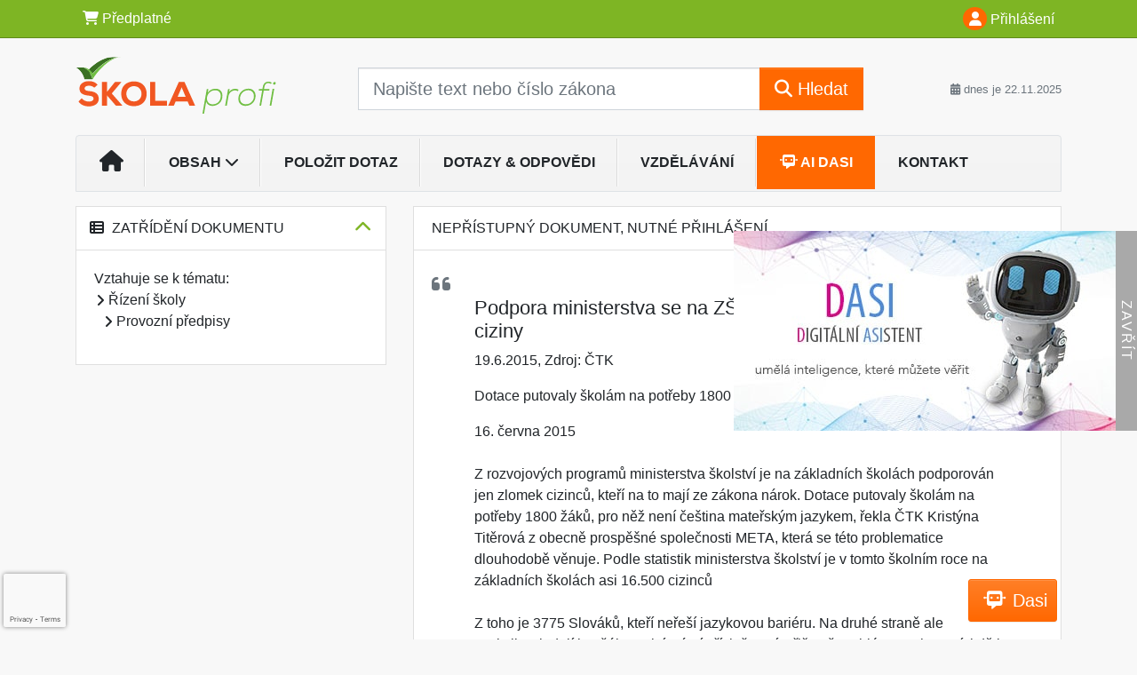

--- FILE ---
content_type: text/html; charset=utf-8
request_url: https://www.google.com/recaptcha/api2/anchor?ar=1&k=6Lc819AmAAAAAF4fYv3dDr0Zb7zNT2a2Cj51YcE9&co=aHR0cHM6Ly93d3cuc2tvbGFwcm9maS5jejo0NDM.&hl=en&v=TkacYOdEJbdB_JjX802TMer9&size=invisible&anchor-ms=20000&execute-ms=15000&cb=wxm8gmd79rpd
body_size: 45248
content:
<!DOCTYPE HTML><html dir="ltr" lang="en"><head><meta http-equiv="Content-Type" content="text/html; charset=UTF-8">
<meta http-equiv="X-UA-Compatible" content="IE=edge">
<title>reCAPTCHA</title>
<style type="text/css">
/* cyrillic-ext */
@font-face {
  font-family: 'Roboto';
  font-style: normal;
  font-weight: 400;
  src: url(//fonts.gstatic.com/s/roboto/v18/KFOmCnqEu92Fr1Mu72xKKTU1Kvnz.woff2) format('woff2');
  unicode-range: U+0460-052F, U+1C80-1C8A, U+20B4, U+2DE0-2DFF, U+A640-A69F, U+FE2E-FE2F;
}
/* cyrillic */
@font-face {
  font-family: 'Roboto';
  font-style: normal;
  font-weight: 400;
  src: url(//fonts.gstatic.com/s/roboto/v18/KFOmCnqEu92Fr1Mu5mxKKTU1Kvnz.woff2) format('woff2');
  unicode-range: U+0301, U+0400-045F, U+0490-0491, U+04B0-04B1, U+2116;
}
/* greek-ext */
@font-face {
  font-family: 'Roboto';
  font-style: normal;
  font-weight: 400;
  src: url(//fonts.gstatic.com/s/roboto/v18/KFOmCnqEu92Fr1Mu7mxKKTU1Kvnz.woff2) format('woff2');
  unicode-range: U+1F00-1FFF;
}
/* greek */
@font-face {
  font-family: 'Roboto';
  font-style: normal;
  font-weight: 400;
  src: url(//fonts.gstatic.com/s/roboto/v18/KFOmCnqEu92Fr1Mu4WxKKTU1Kvnz.woff2) format('woff2');
  unicode-range: U+0370-0377, U+037A-037F, U+0384-038A, U+038C, U+038E-03A1, U+03A3-03FF;
}
/* vietnamese */
@font-face {
  font-family: 'Roboto';
  font-style: normal;
  font-weight: 400;
  src: url(//fonts.gstatic.com/s/roboto/v18/KFOmCnqEu92Fr1Mu7WxKKTU1Kvnz.woff2) format('woff2');
  unicode-range: U+0102-0103, U+0110-0111, U+0128-0129, U+0168-0169, U+01A0-01A1, U+01AF-01B0, U+0300-0301, U+0303-0304, U+0308-0309, U+0323, U+0329, U+1EA0-1EF9, U+20AB;
}
/* latin-ext */
@font-face {
  font-family: 'Roboto';
  font-style: normal;
  font-weight: 400;
  src: url(//fonts.gstatic.com/s/roboto/v18/KFOmCnqEu92Fr1Mu7GxKKTU1Kvnz.woff2) format('woff2');
  unicode-range: U+0100-02BA, U+02BD-02C5, U+02C7-02CC, U+02CE-02D7, U+02DD-02FF, U+0304, U+0308, U+0329, U+1D00-1DBF, U+1E00-1E9F, U+1EF2-1EFF, U+2020, U+20A0-20AB, U+20AD-20C0, U+2113, U+2C60-2C7F, U+A720-A7FF;
}
/* latin */
@font-face {
  font-family: 'Roboto';
  font-style: normal;
  font-weight: 400;
  src: url(//fonts.gstatic.com/s/roboto/v18/KFOmCnqEu92Fr1Mu4mxKKTU1Kg.woff2) format('woff2');
  unicode-range: U+0000-00FF, U+0131, U+0152-0153, U+02BB-02BC, U+02C6, U+02DA, U+02DC, U+0304, U+0308, U+0329, U+2000-206F, U+20AC, U+2122, U+2191, U+2193, U+2212, U+2215, U+FEFF, U+FFFD;
}
/* cyrillic-ext */
@font-face {
  font-family: 'Roboto';
  font-style: normal;
  font-weight: 500;
  src: url(//fonts.gstatic.com/s/roboto/v18/KFOlCnqEu92Fr1MmEU9fCRc4AMP6lbBP.woff2) format('woff2');
  unicode-range: U+0460-052F, U+1C80-1C8A, U+20B4, U+2DE0-2DFF, U+A640-A69F, U+FE2E-FE2F;
}
/* cyrillic */
@font-face {
  font-family: 'Roboto';
  font-style: normal;
  font-weight: 500;
  src: url(//fonts.gstatic.com/s/roboto/v18/KFOlCnqEu92Fr1MmEU9fABc4AMP6lbBP.woff2) format('woff2');
  unicode-range: U+0301, U+0400-045F, U+0490-0491, U+04B0-04B1, U+2116;
}
/* greek-ext */
@font-face {
  font-family: 'Roboto';
  font-style: normal;
  font-weight: 500;
  src: url(//fonts.gstatic.com/s/roboto/v18/KFOlCnqEu92Fr1MmEU9fCBc4AMP6lbBP.woff2) format('woff2');
  unicode-range: U+1F00-1FFF;
}
/* greek */
@font-face {
  font-family: 'Roboto';
  font-style: normal;
  font-weight: 500;
  src: url(//fonts.gstatic.com/s/roboto/v18/KFOlCnqEu92Fr1MmEU9fBxc4AMP6lbBP.woff2) format('woff2');
  unicode-range: U+0370-0377, U+037A-037F, U+0384-038A, U+038C, U+038E-03A1, U+03A3-03FF;
}
/* vietnamese */
@font-face {
  font-family: 'Roboto';
  font-style: normal;
  font-weight: 500;
  src: url(//fonts.gstatic.com/s/roboto/v18/KFOlCnqEu92Fr1MmEU9fCxc4AMP6lbBP.woff2) format('woff2');
  unicode-range: U+0102-0103, U+0110-0111, U+0128-0129, U+0168-0169, U+01A0-01A1, U+01AF-01B0, U+0300-0301, U+0303-0304, U+0308-0309, U+0323, U+0329, U+1EA0-1EF9, U+20AB;
}
/* latin-ext */
@font-face {
  font-family: 'Roboto';
  font-style: normal;
  font-weight: 500;
  src: url(//fonts.gstatic.com/s/roboto/v18/KFOlCnqEu92Fr1MmEU9fChc4AMP6lbBP.woff2) format('woff2');
  unicode-range: U+0100-02BA, U+02BD-02C5, U+02C7-02CC, U+02CE-02D7, U+02DD-02FF, U+0304, U+0308, U+0329, U+1D00-1DBF, U+1E00-1E9F, U+1EF2-1EFF, U+2020, U+20A0-20AB, U+20AD-20C0, U+2113, U+2C60-2C7F, U+A720-A7FF;
}
/* latin */
@font-face {
  font-family: 'Roboto';
  font-style: normal;
  font-weight: 500;
  src: url(//fonts.gstatic.com/s/roboto/v18/KFOlCnqEu92Fr1MmEU9fBBc4AMP6lQ.woff2) format('woff2');
  unicode-range: U+0000-00FF, U+0131, U+0152-0153, U+02BB-02BC, U+02C6, U+02DA, U+02DC, U+0304, U+0308, U+0329, U+2000-206F, U+20AC, U+2122, U+2191, U+2193, U+2212, U+2215, U+FEFF, U+FFFD;
}
/* cyrillic-ext */
@font-face {
  font-family: 'Roboto';
  font-style: normal;
  font-weight: 900;
  src: url(//fonts.gstatic.com/s/roboto/v18/KFOlCnqEu92Fr1MmYUtfCRc4AMP6lbBP.woff2) format('woff2');
  unicode-range: U+0460-052F, U+1C80-1C8A, U+20B4, U+2DE0-2DFF, U+A640-A69F, U+FE2E-FE2F;
}
/* cyrillic */
@font-face {
  font-family: 'Roboto';
  font-style: normal;
  font-weight: 900;
  src: url(//fonts.gstatic.com/s/roboto/v18/KFOlCnqEu92Fr1MmYUtfABc4AMP6lbBP.woff2) format('woff2');
  unicode-range: U+0301, U+0400-045F, U+0490-0491, U+04B0-04B1, U+2116;
}
/* greek-ext */
@font-face {
  font-family: 'Roboto';
  font-style: normal;
  font-weight: 900;
  src: url(//fonts.gstatic.com/s/roboto/v18/KFOlCnqEu92Fr1MmYUtfCBc4AMP6lbBP.woff2) format('woff2');
  unicode-range: U+1F00-1FFF;
}
/* greek */
@font-face {
  font-family: 'Roboto';
  font-style: normal;
  font-weight: 900;
  src: url(//fonts.gstatic.com/s/roboto/v18/KFOlCnqEu92Fr1MmYUtfBxc4AMP6lbBP.woff2) format('woff2');
  unicode-range: U+0370-0377, U+037A-037F, U+0384-038A, U+038C, U+038E-03A1, U+03A3-03FF;
}
/* vietnamese */
@font-face {
  font-family: 'Roboto';
  font-style: normal;
  font-weight: 900;
  src: url(//fonts.gstatic.com/s/roboto/v18/KFOlCnqEu92Fr1MmYUtfCxc4AMP6lbBP.woff2) format('woff2');
  unicode-range: U+0102-0103, U+0110-0111, U+0128-0129, U+0168-0169, U+01A0-01A1, U+01AF-01B0, U+0300-0301, U+0303-0304, U+0308-0309, U+0323, U+0329, U+1EA0-1EF9, U+20AB;
}
/* latin-ext */
@font-face {
  font-family: 'Roboto';
  font-style: normal;
  font-weight: 900;
  src: url(//fonts.gstatic.com/s/roboto/v18/KFOlCnqEu92Fr1MmYUtfChc4AMP6lbBP.woff2) format('woff2');
  unicode-range: U+0100-02BA, U+02BD-02C5, U+02C7-02CC, U+02CE-02D7, U+02DD-02FF, U+0304, U+0308, U+0329, U+1D00-1DBF, U+1E00-1E9F, U+1EF2-1EFF, U+2020, U+20A0-20AB, U+20AD-20C0, U+2113, U+2C60-2C7F, U+A720-A7FF;
}
/* latin */
@font-face {
  font-family: 'Roboto';
  font-style: normal;
  font-weight: 900;
  src: url(//fonts.gstatic.com/s/roboto/v18/KFOlCnqEu92Fr1MmYUtfBBc4AMP6lQ.woff2) format('woff2');
  unicode-range: U+0000-00FF, U+0131, U+0152-0153, U+02BB-02BC, U+02C6, U+02DA, U+02DC, U+0304, U+0308, U+0329, U+2000-206F, U+20AC, U+2122, U+2191, U+2193, U+2212, U+2215, U+FEFF, U+FFFD;
}

</style>
<link rel="stylesheet" type="text/css" href="https://www.gstatic.com/recaptcha/releases/TkacYOdEJbdB_JjX802TMer9/styles__ltr.css">
<script nonce="iYqmrRP4BI3Dv5BHbIkF5Q" type="text/javascript">window['__recaptcha_api'] = 'https://www.google.com/recaptcha/api2/';</script>
<script type="text/javascript" src="https://www.gstatic.com/recaptcha/releases/TkacYOdEJbdB_JjX802TMer9/recaptcha__en.js" nonce="iYqmrRP4BI3Dv5BHbIkF5Q">
      
    </script></head>
<body><div id="rc-anchor-alert" class="rc-anchor-alert"></div>
<input type="hidden" id="recaptcha-token" value="[base64]">
<script type="text/javascript" nonce="iYqmrRP4BI3Dv5BHbIkF5Q">
      recaptcha.anchor.Main.init("[\x22ainput\x22,[\x22bgdata\x22,\x22\x22,\[base64]/[base64]/[base64]/[base64]/[base64]/[base64]/[base64]/[base64]/[base64]/[base64]/[base64]/[base64]/[base64]/[base64]/[base64]\\u003d\x22,\[base64]\\u003d\\u003d\x22,\[base64]/w49xXwHChllPNkLCp8K3dHp8w4HCqsK+XG9+UcKha3/[base64]/[base64]/DomvDlsO1wq5SD8OZwqDCuGkCw6BCTsOxOwzCgFXDo2UVZSTCtMOAw7PDsS4ca1EqIcKHwrIBwqtMw4PDgnU7BxHCkhHDusKqWyLDiMOtwqYkw7YlwpY+wr9SQMKVZWxDfMOowpDCrWQ8w4vDsMOmwpl+bcKZHMOZw5oBwp/CnhXCkcKmw6fCn8OQwplBw4HDp8K0fwdew5nCq8KDw5gXQcOMRxYNw5opTnrDkMOCw7NNQsOqTDdPw7fCgUl8cF5QGMOdwpzDhUVOw5kvY8K9HsOBwo3DjXzCtjDClMObbsO1QA/Cg8Kqwr3CgmMSwoJqw4EBJsKYwosgWiTCqVYsbi1SQMKmwpHCtSlgUkQfwqbCkcKQXcOZwqrDvXHDrUbCtMOEwoEQWTt7w704GsKYIcOCw57DkmIqccKDwp1XYcOtwoXDvh/[base64]/ACLDkHxHw5dJUAjCrA7Dn8OUYkV8T8KBHMK/wpLCoFNnw5rCgR7DhC7DvsOHwo1xeXLCjsK0UQ5owrAXwooIw5/[base64]/ClcK1SmBPaik+w6DDmz3ClUjCnHLDgMO6M8K1w7bDnj3DtcKvXwrDmB1Gw74PccKUwpvDp8OrJsO0wpjCjsKXL2DDnUzCsAjCoF7CswwIwo5fXMOAFsO5wpd/dMOqwrvCt8O7wqsOKXHCosO8OUJaGsO2a8O/[base64]/DnyE/wooEwp3DvQTDjhVvYMKxw5jDg1zDosK4PDPCuw0/wrTChMOzwrRkwrcUVMOgwoXDssOrPn19TynCtg0swopbwrh1BMOXw6/DusOXwrkow48gUQowZWDCp8KfDRDDpcOjd8KhfxzCqcKqw6LDsMO8JMOJwrIkQSQEwoPDnsOuZ1XCmcOCw5LCpcOiwrg/FcK0Sm8HAXpUIsOOUMKXQcOpdBPCgyrDjMOnw4htQQrDqcOLw7nDqBBne8O7w6Z4w4xDw5sPwpnCul8wbxDDvGDDr8OOacOswqddwq7DnsOYwrnDvcOzFFNESlXDiXAewr/DjgcdD8OgNcKhw4/[base64]/CgMOrbQ7DnENzJWrCu2jChkrClm5ACiTDq8KWDA8gwozCukPDuMO0GsKwE3B+QcOcAcK+w43Cp1fCpcK5FcOXw5/CjcKVw49gHEPChsKFw5R9w6TDv8O5P8KLIsKUwr7DmcOYwootIMOEP8KYd8OIwolHw7pKR0ZZVTzCocKYI33DjcOZw5Q5w4/Dh8ODSnvDhm5DwrvCjiYQKkInHcKidsKxGWxkw4HDiXprw5LCvi1UDMOKdxHDhsOlw5UWw5xxw4oyw63CsMOawpDCvl3Dg2xrw7crfMKBZzfCocOrFsO9PjXDpQIAw5XCsGDDg8Ofw6HConVtMyTClMKaw4hMSMKpwoIcwrTDomPChzEOw78Gwqoqwq/CvzAnw4BTM8KGLFwYcgLCh8OudF3DucOnwqZXw5Z1w5nCtMOWw4AZS8O0w4oEQRfDkcOsw6kpwpsGcsOXwpdELcKlw4HChWPDgnfCtMOxwpF2VVwGw4Uhc8KUan0DwrhUMsKnwpfDpkRlLMKMZ8KTfsK/MsO+bXPDnFXClsKefsO/VEd3w5B7AzzDoMKuw64BU8Kdb8Kqw5HDsAvCohHDtSFzCcKFZcKBwoLDtF7CiidsfR/[base64]/[base64]/woHDjMO7w6XCmsKuWcOlwrFOw4jClhzCh8OnwofDnsK7wpZNwqkAf295w6p0IMOTS8O0w7o7wo3CtMKLwr9mGWrCrsKJw6nCqibCpMKhGcOqwqjDhsOgw6/Ch8KMw57DpRwjCX8hH8OJZwfDtA7CrwYCdmdiSsKDw7TCjcKxecKewqspK8KVRcKrwpwFw5UtWMKTwposwpjCqHIUc0U8woTCtUzDmcKrBnXCp8Oywrg2wpbCoSTDohAzw6YWBMKZwpR/wpI0CF/Ck8Orw50EwrnDmgvCr1hfSVfDi8OmCQZxwrd7woApaTLDvE7DosKbw4B/w67Dq0hgw6AkwqYeIFPCpsOZwrwsw5hLwpNyw78Sw6I/w65HST9hw5zCvyHDpMOewr3Cu04IJcKEw6zDm8KkCVw7KRLCrcOAVG3Cu8OrMsOGwq/CpkEmBMKkw6UHK8OOw6JybsKmIsKdeE19wqzDjMO2wpvCrl0wwrxYwrHCiAjDrMKrTWBEw6x/[base64]/[base64]/Cox3DpnMCdglow7gcw4hPwoYSw7zDpm3DlcKsw6YBWsKwJl/ChBFUwqrDtMOWA3xzb8KhAcOKTjPDssKXTQljw7kyOcKOQcKEPHJLJ8Ogw4fDrlt2wrkBwqDCk3XCnU/[base64]/w6leJcKDNMOXwrvCo23CvQ3DmBEtZcKqXlbDphR6HsKxw7EXw41reMK4Tmgiw5jCtxRpRywyw53DrsK3Oi3CrsOzwobDjMOkw6NEHERFwq/CpcO4w714IsKRw4rDqsKZDcO+w6LDosKwwqHCqhY7IMKlw4UCw4JJYcKuw5zDiMOVKAbDhMKUSSfChsOwXnTDnMOjwqPCsE3CoALCvcOkwpwAw4/CgcOzJU3DiTrDtVLDmsOzwoTDkwTDvGYDw6M4AsObX8O6w67DsDXDvkPDhjvDkjRcP10RwpkZwpjCvSUsQcOlDcO/w5NBWwgPwroTKyXDjivDq8KKw6zDocK5w7cBwo9owolzdMOLw7UwwoTDgcOewoAZw5rDpsKqRMO+LMOTDMK1aRUhwr5Ew7NXF8KEw5k7XwLCnMKGP8KTOVbChMO+w4/DgyHCr8Orw4kSwow8w4Yow4HCjiQ4JsO4ekd9CMKtw710BDUFwpjCpSzCijVtw53Dm0zDg3PCuFQEw786wr/DnWhUL0PDrW7CnsOow6Jgw6U1MMK1w5bChVDDscOIwpl0w5nDkcOFw73Cnj/[base64]/woLDlMO3XsOgHsKmwo7ChsKzfAoaw4XDpMK/[base64]/DnsKdenXDkQLDtMOQExrCmR/DosK+wodtecO3BlJEw5xNwo7ChcKNw6dAPikvw5HDrsKaI8OhwpjDtcOdw6NlwpQlMF5tOAHDuMKIXkrDp8OfwqTCqGTDsBPCg8KgAcK6w5BEwo3Ckm5THT4Tw67CgxHDnsKmw5fClWoAwpk3w6QATsK1wozDr8OyU8OgwrFyw7Qhw64DTFhfAyzCnlzDvVLDrsK/MMK3HzQow6hucsOHcBBzw4zDiMK2YHbCicKnFz5FZcK6e8KCNlPDjmIQwoJNPnDDhSpUC1LCjMKdPsO6w6rDlHs+w7sxwoIwwr/DoCwnwqnDnMOjw5hRwpnDqMOaw5MrTMKGwqjCqSQ/[base64]/Dj0rCnmkew57CgsOmwo9xGCjDpsOqw7sbc8O7QMKlwoolOMOAdmJ5bVXDhcOJWsO4EMKuKCpBVMK8bcKGZhdEInLCt8OawoFEHcOBBG1LGjdQwr/CpsOXdj/CgSLDkyzDuQPCg8KpwpUefMOKwpPCszbChcKrZxDDvV00YQxXTMO/N8KMWgPCuBpcw49fVnHCocOsw5HDksK7fF0Aw7XCrFYXT3TDucKywrPDtMO0w5jCmcKjw4fDs8ODwpVoQWfCmsK9FVl/EsOYw5ZawrzDlsOWw6bDrUPDrsK+wprCkcKqwr8gRMKoB3HDrcKpWMOoZcOlw7zDtSp3w5IJwqcGC8OHAQ3ClMKdw4/Cvn/DrsKNwpDCnMO2SCElw6jCmsKtwrTCg21ewrtFa8Kzwr02GMOdw5Utw6NacUZ2RV/DnhJRRWBsw6h+wrfDo8KtwovDuy5PwolqwqEcOHcEw5LDk8O7ccKPX8K8XcK2c0g2w5tgw4rDhmfCji/[base64]/CrMOQKXnDlsKgBHbDsDxSw5nDtlUIw6nDsyhReQzDv8OaN3wbd3Jlw5XDkh1sChNhwpkQOcKAwqAtc8Oww5o+w497bsOvwqbCpiU9wpnCtzTCqsKxL3/[base64]/DsSxuwqvCmwcSw5jDuMKjw7LDhy7Cq8OSwpkDwqnDmVHDvsKZMQ1+w6vDqDnCusKjdMKOZcOwNBLCu3NZdcKQVMK6LTjCh8Oqw4dAP3rDl2QmWMKYw6jDj8KSHsO+CcOpCsKzwq/[base64]/[base64]/[base64]/w6BTUhUGIhoxwrrCgMKAMVnDvMKEZ8KDCMKaHivCusO2wr7DlG82KizDjcKaRMOzwow5WTPDkkJ9wr3DiTjCil3Dt8OJacOgdVzDhRHCkj/DqcKcw6fCgcOJwqTDqgc7wqrDnsKfOsO6w4QKRsK7LMOow7sDIMOOwoJeYcOfw7jDjGobFAvCr8OsTW9Tw7IJw4/[base64]/[base64]/[base64]/Sy/CqsK7w7V7bw/[base64]/I8KmH8K+w7s/wpRhPcKJBCvCjELDpsKVZ3XDsCg/B8KpwpDCjWbDm8KgwrlrcCTDlcO1wojDlwMwwqfDmwPDh8OEw6nDq3vDlhDCgcKCw7tsXMO8WsKbwr1pS2/DgkISNsKvwq9pwpvClGLDs0HDicOpwrHDrRHCp8KJw4rDhMKPbVwQV8Kpwo7DqMOzUnrChW/CpcKWBHLCqcKzfMOcwpXDlifDncOYw6bCmTZew5tcw4vCsMOLw67CsncJIwTDqADCuMKjOMKlY1ZLJlc/[base64]/Ctmgywokzw5vDqmXCuMOfwoIyZ8OjKhDCo0EIfHHDj8OKDsO+w48lfnXCkSYydMOCwqHDucKgwqjCmcK3wrDDs8OoJBjDp8KvVsKywrHCkhJqJ8Olw6nDhsKNwp7CukPCqcOrGStRVsOrFcKhDXpiZsOkLzHCkcKDKigFw6kneEl0wq/CtMOUw5zDgsKZWhdrwr8XwroTw7XDmzMNw5oBwp/CisKNXsOtw7DCqF7Cl8KHFDExcMKiw7/ChkoYSAfDtC7Ds2FmwpHDn8KTQjDDu1wWNsOowobDkHPDhMKYwrNSwqEUIBkGHVJowpDCn8OQwrptJELDmELCjMO2wrDCjDXCrcOofgXCi8K3ZsKzEMK6w7/Cr1XCnsK/w7nCnT7Ds8O5wp7DvsO0w7Rtw5F0fMOvSHbCpMKhwo/DkkDChMKawrjDjzsbFsOZw57Dqz/CkSfCgsKJN2rDikHCi8OMQ3DDhF04RsKUwqDDiwkXUCjCq8Ksw5RHU0p2wqjCiDvDqnksP0Now57CijE8Q1MZPxHDoFlew4LDu2TCnjDDhsKbwojDmH03wqxVT8OHw4/Dp8OqwrTDm15Xw7hew5bDocKqH3NbwrPDvsOvw5zCmgHCi8OTGBpkwrpmRwkLw6vDqT0lwr13w7wFQMK7XVYXwohTJsKFw75UHMO1w4XCpsOcwpoZwoPClsO3bMOHwonDhcOkYMOUE8K/woczw4LDgCxSNX/CoikgXzfDr8KZwqjDusOSwqvCncOBwo/Crnx/wr3Dq8KSw7XDlh1RLMOUWiUJDQHCmxrDuGvCl8KFSMOXbTsALsOAwppIT8KWcMOtwrgbRsKewrbDs8O6wr4ORC0HXn59wqXDqlxZOMKOZw7DksOOQgvDgQnCh8Kzw4k9w4nCksOuw7AgX8K8w4s/wqbCpVjCoMOgwqA2TcKYPgDDvMKWQT1Yw7pSV2zClcKdw7LDj8KPwrMaVMO7YS0xwro/w6tTwoXDlX5UbsOOw5LDicK8w77DhMK6w5LDsycLw7/ChcOfw7ElAMKVwpUiw7TDoFzDhMK0wrbClSQCw71Qw7rCngrCsMO/wpY/J8KhwpjDoMOGKBnDkjccwr/[base64]/DhcKNw5DDs8O1wrzDscK0wqTClw7DnWPCr8KJwpp4Z8OQwoMqNEvCjiMrAznDnsOpU8KSRcOpw73CkzBDJcKQL2bDtcKTXMO8wrRiwoNnwq1IPcKewrZOdsOHcghJwrFww6jDnzHDiW8DLWXCs1PDvxthw4M9wofDmFI6w7LDvcKmwo8/Kw7DpGfDj8OtNUHDrcOwwqpNB8OBwpvDs2Q3w6kewp/CicOJw6gsw6NnAV3Cshg4w4dTwpTDjMOjKT7CpDJCZUzCm8Ovw4QOwr3CkFvDv8Ohw4XDnMK1fHhswrVew6d9OsO4fsOtw4XCnsK4w6bCuMO0w5xbQ2DDrCRRBF8ZwrtAGsOGw55ZwoIRwqfDpsKHMcOfFg/DhWPCn3LDv8KoWVtNw7XDrsOWCHXDon9DwofCssKew67DsVwQwr8YIW7CuMOCwpJswrojwqINw7HCmyXDisKMcCXDnm8sIzDDlMKrw47CiMKENUZ8w53CscOWwp9lw5M/[base64]/OsKvd8OZw7zCgV10dMOCam8mwqXCgBnCpMKqwpPCvADCuCY7w6Riwq7Cph5ewpXCocK3wqzDjWbDnHfCqj/Cm0FGw7bCkkwIDMKlXi/DqMOmBcKIw5/Dky5SdcK5IVzCj3rCux0aw612wqbChX7DhxTDk2LCnFBdQ8O3NMKrOMOnH1LDlMO2w7Nhw5TDisOBwr/CoMO3w4XChsK7w67DuMOMw4YQMld1UFHCncKQFFYswoA5w6YJwp3ChQjCl8OjP2XCpC3CjV/CsnN9TgnDvRFNUBMAwocDw4AgTQvDgMOww7rDksO1DVVcwpReJsKAwoIKwr90DcKjw7/ChCRnw4tzw7/CoSBXw5csw6/Dq3TCjE7CisOxwrvDg8KVMcKqwqHDj395wr96wrI6wqBRYMKGw6p0FBYvJAbDizrDqcOaw7/CtDHDgMKfOinDusKiw5jCg8OIw4bCncKawq05wrEPwrhRQg9Rw5ozw4A3wr/Dtw3CpmJADzZxw57DtBd0w6TDhsOYw4nDnyUhaMKhwo8zwrDCkcKrZcOyDCTCqT7Cgl7CvBApw7x/w6HDlgRQOsOMQcKkdsK5w6dWPz1aPxvDrMOkQ2o0wr7CnVzDpjHCusO4esOHw7gHwoVBwq0Fw5DCmCPChlouZAERfXjCng/[base64]/[base64]/CulQkwqRBLC3DihPDtsKqfcOTwpzDngLChMOUwpULwpISwpBJIXvCvFkPIMOOwr0gQknDgMKUwqBQw5E8MMKDdMKHPSlDwoptw6VTw44Jw417w6Flw7fDg8KUM8KzRsOpwo16Z8KSWMK9wqx0wqXCn8Ogw4fDiX/[base64]/ayhUwqzCg8OTWcOLcVTDgcOyH8O+w5F0wpjCnnDCgcOiwq/CmRPCo8K2wp3DsVjDsELCvsONw5TChcKBYcKET8OBw6lAB8KcwplXw5fCrMK5ZcOIwqjDghdXwqnDsh03w7guw7nCmxUpwojDqsOVw7Nca8K3LMOMfg/CgzZ5bX01HMO/UMKHw5YgfG3DnzHDjm7DqcObwqrDjykGwpnCq1PCkTHCjMKVTMOPcsK0wq/Dm8OxXsK/[base64]/[base64]/[base64]/DocO3WFwKEH0lLnkoU8KCw6VtISIMVsO+RMOgAMOMw7MfWgoUEi1DwrvCgMOCUggpQzrCiMOlwr0ewqjDlFdkw4M1BSMhbcO/wqsgEcOWZEESw7vCpsKVwqdNwpgLwpJyGsKzwofDg8O5PMOxZ0BJwqDCpsKsw6zDsEHDnwvDmsKfbcONNn0hw5/ChsKWwqp0GmdvwqPDp1fCj8OHaMK5wrtoTRHDmBLCj2FrwqpSGQ5Hw6NSw73Dk8KbBHbCkQLCoMOdQjLCnmXDgcOpwqhfwqHDvMOue0zCsRYVIC/CtsOsw73DuMKJwrhnTsK5VcK9woU7JTYIIsOCwroSwoVJA1pnHRIEIMOIw5MLIAdIXivCvsOMOMK/w5fDsmbCvcK5eCPDqjDCr3NfdsOCw6AKwqjCvsKYwoVVw4FQw7MSGmc+Kz8PKXLCu8KCaMK1QAhlCcOiwr4sHsOWwod6WcKRDz5OwpRJBcOnwqzCpcOrRCBVwpJDw4/ChhDDrcKMw6NlexDCuMKkw7DChR11KcK9wqzDkgnDpcKIw4h0wop0Z17CosKKwo/Dn37Ci8KOdsOQEhVtw7XCqmIXQCQ2wrV2w6jDkMOawqfDq8OJwrPDjk7DhsKjwqM/wp4Vw7tKQcKswrDDuh/CiC3CgTV7L8KFbsK0In4fw7g3ecKbwoIHwqQdRsODw6dBw752f8K9w6RzUcKvNMK0w79NwpAiO8KHw4RsSk17Y2VNwpUaGBHDuHxbwr/DiGnDucKwWSvClcKkwo/[base64]/Cp0INw6ZEw6bCk8Kyw6NGw61FwqzDlMKqRCtQwr9sKMKVR8O7YMOXbCvDiCktBMO9wp7CoMK4wq4Ewq4VwrxrwqlOwqQ9Z1zClTN/YA/CusKMw7d2NcONwqwiw7vCqQvDpnNfw7LDq8OkwrUFwpQ6CsOpwr07I3UTZcKnXj/DszjCncK1wodswqw3wq7Cm1LDoR1bARMaIsOJw4vCo8OAwpsZTmUCw7oIBjPCmlYfWSIAw4VFwpQoNsKXY8OVAV/DrsKzTcKSX8K1aCfCmlVVHTA3wpNqw7YrA1EBE30UwrjCkcOTP8KTw6zClcOlLcO2wrjDjG8KYMKDw6dVwokiNXrDh1rDlMOGwqLCpMOxwpXDtWULw6PDkUpfw50SU01paMKsVcKKA8OowoTChsKSwr/ClsK7ME4tw4BEB8Oywq7CtkYgdMOhUcO8e8OWwq7CjMOMw53DlWc4b8KeMsKpaHoOwoHCg8OPMsKAQMK3eXUww4XCmAl4ACY/w6/CmTjCosKMw6bDgnzClsOCJR/[base64]/wpQfQ8OxXUXDuyjDsMKIwpfDgMKcwoxfwqTDjFrCkgHCisKOw7BiWm9KaXXCh3PCoCXCn8Kkw4bDtcOCBsKkTMO9wo0VL8KQwpJZw6Fiwp8EwpZdJcK5w6rDkCDDnsKpV2kVB8Krwo/DtgN/woYqZcKiGsO1XTfCmj5iAE7CqBp/w5FKc8KXUMKFw6LDhi7CvmfDksO4b8OfwonDplLCggPDs33CpzVVBsKxwqHChQkkwo9ewqbCqURaJVQxAQ8vworDonzDr8KCS1TCm8OdWT9Swpo+wrFawpFiwq/Djl8Tw5rDpinCh8KlAnbCoD1XwprDlwY9FAfDvRk0M8KVTmPDgyIvw6XCqcKywqI/NkPCt3xINsK4ScOZwrLDtDLDuVDDtcOudsK4w67CvcK4w6NdKlzDk8KeXMOiw49fIcKZw54nwrXChsOdAsK6w7Myw5wjSsOZckvCjcOwwrZDw4/[base64]/ChcKPw5lQGBhIJ1spw4VCw7lDPMKAF2xrwp4lwrgxdSPDisOHwrNXwoTDqHF8YMO1R3w8X8Ocw6PCvcOQM8KaWsKhUcKFw6AeDEVXw4hlDW3CnzvCkcKiw7wbwrIuwoMOP1LCjsKNKAYZwrbDssOBw5sswobDuMOxw7t/[base64]/ChcOlwqpINCnDl8Ohwpo7XATDm8OLCsOqa8Ohw4QRw7IyLA/DvcODPcOIHsOlNCTDh040w77Cm8OCFgTCiXzCgg9nwqvCmmsxYMOmI8O3w6TCiH4CwpzDjQfDgT7Cu37CqF7DogXDo8KCw4pWXcK4IWDDpiXDosOqG8OLDyDDpUjDvVnDqSTDncK8BS8zwq0Bw7/Du8O6w4vDqnzCr8OHw4DCpcOFVHDCkC3Dp8OcAMK7QMONWsKzX8KCw6nDq8O9w7VAcGHCtSfCq8OPQ8KfwoTDpMOcA1IgXMO7wrl+WCs/wq8+LhHCgMOgH8KRwr4UcsK4w4cqw5nDocOOw6DDisOjwq3CtsKPeUXCmCAHwo7DoxXCkVHCg8K9Q8Ogw4JvBsKKwpRsbMOjwppvWlw4w5ANwovCtMKiw6XDmcOwbCshcsOBwqLCgWTCtcKJSMK2w63Dj8OXw67DsC/DoMKkw4l3K8OxW3sFCcO1H2bDvll8dcOTMsKFwpZnOMOcwqnCsxczAkYBw7AJwo/DkcOdwp3ChsKQcy9wCMK2w44twqDCsnluIcKhwpLDqsKgFDkDS8ORw617w57CmMK9dh3CkErCtsOjw7dkw4LCnMK3XsKkYiPCtMOKTxDDjMKfwpnCg8KhwowAw4XCrMKMZsK9asK6MmPDh8KNKcOuwpQnJTIbw6HCh8OoOWA5P8Omw6AOwr/[base64]/wovCsyTChxhxw4dDwr/Dt8OMKDgpw6Yrwq3DmsOqw7RmAWTDoMOtA8OXK8K8K0ZHUWY6CMOdw65GD1DCkMK+YsOYRMOpwrfDmcOPwrpDbMOPNcOGFVdgTcKkUsK+EMKOw4I3N8KmwqHDgsOEbX7Drl/Dq8OSH8KawokEw6vDlcO/wrjCocKfI1rDjsOfK2HDnMK5w77CisKsQ27Cu8KAccK5w6giwp/[base64]/aMKge8OUfsOkMcKGw7LCsl5aw4t1UGY6woRvwqBEL34lGcKVIsOmw47DuMOjB3zCiRxHVi/[base64]/ChVdbPsKYw7ZBdCR4wonCiz/[base64]/DsXclbg/Cg8OcFsKPw5ghYmRRwq5VGWzCvcOfw5DDtcKPBwXCqGXDhVTDnMK7woIWSHLDucOTw6sEw7/DiUR/[base64]/DscKyG8K5wrzDvVrDm3LDlSVJacKsw5DCjG9jamXChsKHEsKtw4IEw4t/wqLDgcKgVGsqMEZ6O8KuecODKsOKVsOkThVDC3tMwqcHIcKqe8KRccOQw4TDl8Omw5VywrjDujQcw4IQw7nCvcKbTsKlOW0ewoTCnjQCeU9hJCoDw4IETMOLw4rDlR/DulXCpm8eMMOjC8KEw77ClsKZHBbDg8K6W3XDn8O3JsOQEg4IOcKUwqjDrcK9w77CjlDDtMOLMcKSw73DlsKVPMKeBcKEw4B8MXc5w6DCnXfCpcOOX2rDslTCk0I9w57Dph1wLsKJwrjDtnrCrz45w5o3wo/Cik/CnzLDpkDDsMK6V8O0wottS8OhJXDDvsOew4nDlFIQeMOowo7Dun7Csk9GH8K3anfDpsK5KhnCixzDh8KkHcOOwrJ4OQ3CvT/[base64]/[base64]/wojCg8OUVhXDqcK8wrfCky8Bw5ZKwobDljXCkWfDrcOCwpDCu1QvYmJdwrcMIx7DhlfChE9CFE93PsKNdcK7wqXCl08dFTDCtcKrwpfDhAnDtsKzw5nCkDxiw6pCdsOmJh1cQsOcbcOgw4/CgBfCpHw7Nk/DncKQR34dDQZqw4vDt8KSG8OKw7Euw7knIG5RWsKOGMKgw4DDvsOYLcKqwrAPwo7DgBbDpMOSw7DDi0RRw5Mfw7rDjMKccXABM8OAIcK8W8OPwpZkw5N2NDvDvEo6FMKFwossw4/DjyrDugfDu0bDp8O2wprCkcOnOSwHbcOrw4DCscOrw53Ci8OoLCbCug7Dh8OtWsK9w5E7wpHCvMOFw4R4w6tIXxEsw7nCjsO2B8OKwpJewpzCin/CgUTDpcODwrDDpcKDfcKYwrFpwq7CvcO5w5N3wqXDnHXDuRbCsjEzw7HCrDfCgTg8C8KPWMOWwoN2w6nCiMKzfsO4BwJ1ZMObwrnDrsK+w7/CqsKXwovCoMKxPcK4e2LClRXDq8KuwrTCpcONwonCk8KrDsKjw4ttCzpnM0bDucOgJMOPwrYtw7cFw7zDlMKhw6gNwr/DusKaTcO0w4FKw7UbO8KgSBLCg0HCmDtvw5HCosK1PA7Cl1w9ITHCvsOPYsOGwqdFw6PDucOrCStTf8OxOE8yW8OiTGfDgSx0w7LCrmhzw4LCohXCtjYIwrQbwrLCpcO5wozDiFMgdcO9BcKWa3xtXSLDmy3Cq8KjwpbDujk2w6LDkcKyXsKJK8OFBsK/wrvCkj3CisOYw5wyw5plwoTDrXrCji5rHsKqw5PDosOUwpdOOcOhwq7DpsK3Bw3Cv0bDri7DhHk3WnHDmMO9w55dAnDDoVQoERo5w5A1w7HCoUsqR8OAwr9xXMOlO2clw7Z/WsOTw49dwoFKEzlldsO9w6QdZlzCqcK0CsKwwro6HcK9wq02XFLDkWXCtRHDkSDDvWEdw6o/e8KKwrwYw7l2W3/CjsKIVMOJw6zCjFHCiR8nw6rDsW3DvGDCq8O1w7TDsicTfWrCpsOmwpVFwr8tIcKNN0HCnMKCwq3DjhgqIn/DhsOAw5ZOEVbClcK9w7pVw5TDjMKNZmp6HsKlw6JywrbCk8OJG8OXw6LCpMKnw6Z+cEd3wpLCtSDCqcKYwozChcO4a8OIwqTDrSlSw4bDsCU4wq/DjlEnwpkrwrvDtEcnwpkdw4vCoMODWw/CtGLCoQnDtTNBw5jCiU/[base64]/CocKBGVBYw7sBw6XChmbDn1vDojLDqcOlRV/ClUQYAWgXw4d1w5rCsMOJfx9Zw4FkdnEheHkLHzfDjsOgwrfDu3bDjkwOERFCw6/Di1HDrSTCpMKyG3HDnsKCTzzCrsK3GCohJBZvLF8/IW7Crm5fwqlGw7ISEMOpAsKHwoLDnUsQO8OAGW3Cl8KVw5DCkMOxwqLCgsO8w4PDk13Dq8K3OcOAwq5kw4/[base64]/w6vCrMOZwpbDosKOF8OFwrMXQX1nZMKAFVzCjmzCpzLDo8Kjc3xywpUmw5Ecw5HCpipbwrbCsMKNwoEYNcOswpzDux4Ywrp5R0LCjFY3w5JUSBpqXm/[base64]/H8KawqZ+LjcbwpTDklTDm8KUZcO2wqvDp1vDnMOWw7/CuloQw7/CqkHDtcOjw4pZEcKVOMOwwrPCln5qIcK9w48DUsOFw41Gwp9aC0hrwq7CrcOxwqs8SMOVw53CkQ9JXcOkw6giNMOswolVBsOMw4PCvXTCk8OkVcOWNXXDpTkLw5jDs0fDrkYAw75hZjVzaxhUw4EMTgNxw7LDoStVe8O6YsK+By9QKgDDhcKSwr4JwrHDtHs4wo/CiDIxOMKbRsO6RHjCqWHDncKpBsKjwpXDoMOWHMKIRsOsahc5wrBXw7zDknl/[base64]/[base64]/[base64]/[base64]/[base64]/DgnLDrMKOeXHDksO2wobCmHo+wp/CucKbd8Oawp7Du0MWBlbCpcKPw6LDoMKHFgQKOxBzMMKyw6nCg8O7w6fCo3PDlBPDqMKiwpbDtUxhY8KYRcO8M2FRSMKmwpZnwrhIEXvCu8KdUSxVd8KawpDCg0U9w51xGyIcSFfCuV/CgMK4w4PDpsOpHCvDn8Kqw5XDpMKvPDRPNEnCqMKWV3LChD48wqp1w71ZKVfDucO9w4BMH25LAMKBw7BhFsO0w6J8KGRdOjTCn3cyWMOnwoVqwpXCv1XCjcOxwqZfacKIfVRYDU1/worCv8OadsKNwpTDpzpUTl3CilkCwrdIw4vCim1uXRgpwqfCpyQ6U3IhKcOXG8Ojw4sdw4zDgELDnEdQw63DoRQ2w5HDggFHOMOxwoABw4XDucOqwp/CnMOTb8KpwpXDgV5cw5R8w6A/JcKFAsOGwrs4aMONwogXwowHWsOqw5IkFRvDkcOWwo0Cw505BsKSeMOOwqjCvsKGRldTYSPCpAHCpjDDosK2WMOjwqPCrsOcAzw8HA7CshcvDCIhEMODw7dpwq5kaTYmZcOKwpFpSMONwoJ3RMOHw4Emw7HCrRfCvQNWHsKhworCpcKtw4/[base64]/CsKJw7zCvMKQEMOQNQBdw4haw5Z7w6LDmCbCicOCMT8ww5PDhsOgeSEQw4LCqMOEw5wCwrPCm8OFw57Dv1tjU3jCkQtKwpnDvMOjORbCsMORbcKZTcO4wpLDrRNrw7LCvXouV2PDusO3a0ZrclV/[base64]/ChsKmw4AXC8K0d0PDh8ORw4HCvkHCkcOQw5jCu8OfRcOlBWfCt8K+w6TCqEkYe0/DuWvDihPCo8K6UHVxXMKxEsOcNWwECDU2w5J1YwPCp3FoIVNNJ8OcewrCkMOdw4TDpncpBsO1FHjCjRzCg8KoK0UCwphvPCLCl3oMw6vDlA3DjcKWBRPCpMOaw6YZH8O0J8KmYnfCvWcAwpzDjBrCo8K+w7vDicKnIBp+wpBKw7ZrK8KZLsOKwovCpjtQw7zDrip2w5/[base64]/CMKOwpbDuSXCl18pGiYgwobCvWrCpl/Dn1wqWBdxwrbCiFPDicKHw6ARw6IgVGlswq1hHycvb8OHw6hkw64lw7QGwozDmMKkwovDoT7DmX7CocKuMhx3bifCi8OUwqbCt03CoTZTYi7DsMO9RMOUw4Z5RsKnw7XDmMOnc8K1XMKEwpUsw7Qfw5wGwqjDomnCmF9JSMKtwoMlw6ofbgkYwqR6wrrDh8K/w63DhlhuScKqw7zCmjdmwoXDu8OsdcORS0fCpmvDsHTCqcOPflnDpcO+VMOmw4MUCCohNSrDosOHGS/Dml8LKTRFBWvCrnDDncOxMcOhAMKvDGXDmhzClTfDoHNPwqgLZcKYW8Otwp7Cu2UtGFfCj8KgLCtxw6RSw7Q9w6kcezMywph3LUvDqH0\\u003d\x22],null,[\x22conf\x22,null,\x226Lc819AmAAAAAF4fYv3dDr0Zb7zNT2a2Cj51YcE9\x22,0,null,null,null,1,[21,125,63,73,95,87,41,43,42,83,102,105,109,121],[7668936,761],0,null,null,null,null,0,null,0,null,700,1,null,0,\[base64]/tzcYADoGZWF6dTZkEg4Iiv2INxgAOgVNZklJNBoZCAMSFR0U8JfjNw7/vqUGGcSdCRmc4owCGQ\\u003d\\u003d\x22,0,0,null,null,1,null,0,0],\x22https://www.skolaprofi.cz:443\x22,null,[3,1,1],null,null,null,1,3600,[\x22https://www.google.com/intl/en/policies/privacy/\x22,\x22https://www.google.com/intl/en/policies/terms/\x22],\x22BY3jN0tomC/Q6zxptw/Bri6GeG1jWoMAhMSdx1dST54\\u003d\x22,1,0,null,1,1763831774714,0,0,[163,113,172,233],null,[74,48],\x22RC-g1MOBdOkCr9rbQ\x22,null,null,null,null,null,\x220dAFcWeA7TxIH4061fxC15tSvI1o2O8nSpMO62geTqMjPs407lj3ZI_hpEQga_pUGEl3F0UpAtAs8jWTIhLLkewS0jULDZEg3nkA\x22,1763914574627]");
    </script></body></html>

--- FILE ---
content_type: text/javascript; charset: UTF-8;charset=ISO-8859-1
request_url: https://image.dashofer.cz/js/min.js.phtml?js=cif.onload.js%2Ccif.forms.js&browsercache=levenbecko6.2.3
body_size: 2488
content:
jQuery(document).ready(function(){if(typeof(initInlinePopups)=='function')initInlinePopups('a');if(typeof(disableTimeVersions)=='function')disableTimeVersions();if(typeof(initCarouselMinimization)=='function')initCarouselMinimization();if(typeof(loadCarouselImages)=='function')loadCarouselImages();jQuery('[data-toggle="tooltip"]').tooltip();if(getCifString('autocompleteOn')!=''&&typeof(initSearchInputAutocomplete)=='function')initSearchInputAutocomplete();if(typeof(initSerpRelated)=='function')initSerpRelated();jQuery('.listTypeSelect').change(function(){var listType=jQuery(this).val();switchListType(listType);jQuery.cookie('listType',listType,{expires:365,path:'/'});});jQuery('.maxCountSelect').change(function(){var maxCount=jQuery(this).val();switchMaxCount(maxCount);jQuery.cookie('maxCount',maxCount,{expires:365,path:'/'});});if(jQuery('#custom-nav').length!==0){jQuery("#custom-nav-handler").click(function(e){e.preventDefault();jQuery("#custom-nav").toggleClass("toggledup");if(jQuery("a > i",this).hasClass("fa-chevron-down")){jQuery("a > i",this).removeClass("fa-chevron-down").addClass("fa-chevron-up");}else{jQuery("a > i",this).removeClass("fa-chevron-up").addClass("fa-chevron-down");}});}
if(jQuery('#cookiesConsentDialog').length>0||jQuery('#cookiesConsentCustomizeContainer').length>0){jQuery('#cookiesConsentCustomizeShow').click(function(){jQuery('#cookiesConsentCustomizeContainer').show('normal',function(){jQuery('#cookiesConsentDialog .modal-body').scrollTo('#cookiesConsentCustomizeContainer');});jQuery('#cookiesConsentCustomizeSubmit').show();jQuery('#cookiesConsentCustomizeShow').hide();analyticsTrackEvent('cookiesConsent','cookiesCustomizeShow',{'place':getCifString('cookies_consent_place')},{'nonInteraction':true});});jQuery('#cookiesConsentAllSubmit').click(function(){jQuery('#cookiesConsentCustomizeContainer input[type=checkbox]').not(':disabled').prop('checked',true);saveVdCookiesConsent('all',getCifString('cookies_consent_expiration_days'));jQuery('#cookiesConsentDialog').bootstrapModal('hide');analyticsTrackEvent('cookiesConsent','cookiesAllSubmit',{'place':getCifString('cookies_consent_place')},{'nonInteraction':true});});jQuery('#cookiesConsentNecessarySubmit').click(function(){jQuery('#cookiesConsentCustomizeContainer input[type=checkbox]').not(':disabled').prop('checked',false);saveVdCookiesConsent('necessary',getCifString('cookies_consent_expiration_days_necessary'));jQuery('#cookiesConsentDialog').bootstrapModal('hide');analyticsTrackEvent('cookiesConsent','cookiesNecessarySubmit',{'place':getCifString('cookies_consent_place')},{'nonInteraction':true});});jQuery('#cookiesConsentCustomizeSubmit').click(function(){var cookiesConsentArr=[];jQuery('#cookiesConsentCustomizeContainer input[type=checkbox]').each(function(){if(jQuery(this).prop('checked')==true){cookiesConsentArr.push(jQuery(this).attr('name'));}});if(cookiesConsentArr.length>1){var expirationDays=getCifString('cookies_consent_expiration_days');}else{var expirationDays=getCifString('cookies_consent_expiration_days_necessary');}
saveVdCookiesConsent(cookiesConsentArr.join(','),expirationDays);jQuery('#cookiesConsentDialog').bootstrapModal('hide');analyticsTrackEvent('cookiesConsent','cookiesCustomizeSubmit',{'place':getCifString('cookies_consent_place'),'cookieCategories':cookiesConsentArr.join(',')},{'nonInteraction':true});});jQuery('#cookiesConsentDialog').on('shown.bs.modal',function(e){analyticsTrackEvent('cookiesConsent','cookiesDialogDisplay',{'place':getCifString('cookies_consent_place')},{'nonInteraction':true});});jQuery('#cookiesConsentDialog').bootstrapModal('show');}
if(getResponsiveBreakpoint()=='xl'||getResponsiveBreakpoint()=='lg'){jQuery("#serp-bar").stick_in_parent({offset_top:40});}
jQuery(window).resize(function(){if(getResponsiveBreakpoint()=='xl'||getResponsiveBreakpoint()=='lg'){jQuery("#serp-bar").stick_in_parent({offset_top:40});}else{jQuery("#serp_bar").trigger('sticky_kit:detach');}});setInterval("keepSession()",600000);});
jQuery('document').ready(function(){jQuery('form.cif-form').attr('novalidate','');jQuery('form.cif-form').not('.cif-form-ajax').submit(function(e){if(!validateCifForm(jQuery(this))){e.preventDefault();e.stopPropagation();if(typeof jQuery(this).data('formSubmitInvalidFunction')!='undefined'&&jQuery(this).data('formSubmitInvalidFunction')!=''){var formSubmitInvalidFunction=jQuery(this).data('formSubmitInvalidFunction');window[formSubmitInvalidFunction](jQuery(this));}}});activatePasswordRevealTriggers();jQuery.applyDataMask('form input[data-mask]');});function activatePasswordRevealTriggers(){jQuery('input:password').each(function(){if(jQuery(this).val()==''){jQuery(this).siblings('.reveal-password-trigger').hide();}});jQuery('.reveal-password-trigger').siblings('input:password, input.revealed-password').keyup(function(){if(jQuery(this).val()==''&&!jQuery(this).hasClass('revealed-password')){jQuery(this).siblings('.reveal-password-trigger').hide();}else{jQuery(this).siblings('.reveal-password-trigger').fadeIn();}});jQuery('.reveal-password-trigger').click(function(){if(jQuery(this).siblings('input:password').length>0){jQuery(this).siblings('input:password').attr('type','text').addClass('revealed-password');jQuery(this).addClass('active');}else{jQuery(this).siblings('input.revealed-password').attr('type','password').removeClass('revealed-password');jQuery(this).removeClass('active');}});jQuery('.reveal-password-trigger').parents('form').submit(function(){jQuery(this).find('input.revealed-password').attr('type','password').removeClass('revealed-password').siblings('reveal-password-trigger').removeClass('active');});}
function trimCifFormField(field){if(field.is('input[type=text], input[type=email], input[type=number], input[type=tel], input[type=url]')&&!field.data('noTrim')){var fieldString=field.val();if(typeof fieldString=='string'){var fieldStringTrimmed=fieldString.trim();if(fieldStringTrimmed!=fieldString){field.val(fieldStringTrimmed);}}}}
function validateCifFormField(field){trimCifFormField(field);var fieldName=field.attr('name');if(typeof field[0].willValidate!='undefined'){field[0].setCustomValidity('');var fieldInvalid=!field[0].checkValidity();}else{var fieldInvalid=false;if(field.is('input:text')||field.is('textarea')){if(field.is('*[required]')&&jQuery.trim(field.val())==''){fieldInvalid=true;}}else if(field.is('select')){if(field.is('*[required]')){var fieldValue=field.val();if(jQuery.isArray(fieldValue)){if(fieldValue.length==0){fieldInvalid=true;}}else if(jQuery.trim(fieldValue)==''){fieldInvalid=true;}}}else if(field.is('input:radio')||field.is('input:checkbox')){if(field.is('*[required]')&&field.parents('form').find('input[name='+fieldName+']:checked').length==0){fieldInvalid=true;}}}
if(field.is(':password')){var formPasswords=field.parents('form').find('input:password');if(formPasswords.length==2||formPasswords.length==3){var passwordField1Index=0;var passwordField2Index=1;if(formPasswords.length==3){var passwordField1Index=1;var passwordField2Index=2;}
var passwordValues=new Array();formPasswords.each(function(){passwordValues.push(jQuery(this).val());});if(passwordValues[passwordField1Index]!=passwordValues[passwordField2Index]&&field.val()==passwordValues[passwordField2Index]){fieldInvalid=true;if(getCifString('passwords_are_not_same')!=''){var validationMessage=getCifString('passwords_are_not_same');}else{var validationMessage='Passwords must match.';}
field[0].setCustomValidity(validationMessage);}}}
if(field.is(':checkbox')&&field.data('groupRequired')){var checkboxGroupName=field.attr('name');if(jQuery('input:checkbox[name=\''+checkboxGroupName+'\']:checked').length==0){fieldInvalid=true;var invalidFeedbackContainer=Object;field.parents('form').find('.invalid-feedback, .invalid-tooltip').each(function(){if(jQuery(this).data('for')==fieldName){invalidFeedbackContainer=jQuery(this);}});jQuery('input:checkbox[name=\''+checkboxGroupName+'\']').each(function(){var eachField=jQuery(this);eachField[0].setCustomValidity(invalidFeedbackContainer.data('requiredInvalid'));});}else{fieldInvalid=false;jQuery('input:checkbox[name=\''+checkboxGroupName+'\']').each(function(){var eachField=jQuery(this);eachField[0].setCustomValidity('');});}}
if(!fieldInvalid&&typeof field.data('customValidationFunction')!='undefined'&&field.data('customValidationFunction')!=''){var customValidationFunction=field.data('customValidationFunction');var customValidation=window[customValidationFunction](field);if(!customValidation){fieldInvalid=true;field[0].setCustomValidity('!');}}
if(fieldInvalid){var invalidFeedbackContainer=new Object;field.parents('form').find('.invalid-feedback, .invalid-tooltip').each(function(){if(jQuery(this).data('for')==fieldName){invalidFeedbackContainer=jQuery(this);}});if(invalidFeedbackContainer.length>0){var validationMessage=field[0].validationMessage;if(field[0].validity.valueMissing){if(typeof invalidFeedbackContainer.data('requiredInvalid')!='undefined'&&invalidFeedbackContainer.data('requiredInvalid')!=''){validationMessage=invalidFeedbackContainer.data('requiredInvalid');}else if(typeof invalidFeedbackContainer.data('patternInvalid')!='undefined'&&invalidFeedbackContainer.data('patternInvalid')!=''){validationMessage=invalidFeedbackContainer.data('patternInvalid');}}else if(field[0].validity.typeMismatch){if(typeof invalidFeedbackContainer.data('patternInvalid')!='undefined'&&invalidFeedbackContainer.data('patternInvalid')!=''){validationMessage=invalidFeedbackContainer.data('patternInvalid');}}else if(field[0].validity.patternMismatch){if(typeof invalidFeedbackContainer.data('patternInvalid')!='undefined'&&invalidFeedbackContainer.data('patternInvalid')!=''){validationMessage=invalidFeedbackContainer.data('patternInvalid');}}else if(field[0].validity.customError){if(typeof invalidFeedbackContainer.data('customInvalid')!='undefined'&&invalidFeedbackContainer.data('customInvalid')!=''){validationMessage=invalidFeedbackContainer.data('customInvalid');field[0].setCustomValidity(validationMessage);}}
invalidFeedbackContainer.html(validationMessage).show();}
field.removeClass('is-valid').addClass('is-invalid');var re=false;}else{var invalidFeedbackContainer=new Object;field.parents('form').find('.invalid-feedback, .invalid-tooltip').each(function(){if(jQuery(this).data('for')==fieldName){invalidFeedbackContainer=jQuery(this);}});if(invalidFeedbackContainer.length>0){invalidFeedbackContainer.hide();}
field.removeClass('is-invalid').addClass('is-valid');var re=true;}
if(typeof(reValidation)=='undefined'||!reValidation){field.change(function(){validateCifFormField(jQuery(this),true);});}
return re;}
function validateCifForm(form){if(form.prop('novalidate')){return true;}
var formValid=true;var firstInvalidField=false;form.find('input, textarea, select').each(function(){if(!validateCifFormField(jQuery(this))){if(!firstInvalidField){firstInvalidField=jQuery(this);}
formValid=false;}});form.addClass('was-validated');if(firstInvalidField){if(jQuery('html').scrollTop()>firstInvalidField.offset().top-50){jQuery('html, body').animate({scrollTop:firstInvalidField.offset().top-50},'fast',function(){firstInvalidField.focus();});}}
return formValid;}

--- FILE ---
content_type: image/svg+xml
request_url: https://image.dashofer.cz/gen3_skoprofi/logo-46.svg?browsercache=levennesnezi6.2.3
body_size: 1867
content:
<?xml version="1.0" encoding="UTF-8" standalone="no"?><!DOCTYPE svg PUBLIC "-//W3C//DTD SVG 1.1//EN" "http://www.w3.org/Graphics/SVG/1.1/DTD/svg11.dtd"><svg width="100%" height="100%" viewBox="0 0 343 97" version="1.1" xmlns="http://www.w3.org/2000/svg" xmlns:xlink="http://www.w3.org/1999/xlink" xml:space="preserve" xmlns:serif="http://www.serif.com/" style="fill-rule:evenodd;clip-rule:evenodd;stroke-linejoin:round;stroke-miterlimit:1.41421;"><g><clipPath id="_clip1"><path d="M29.648,28.484l-13.98,0c8.029,-7.965 26.525,-28.017 47.895,-28.017l13.98,0c-21.37,0 -39.866,20.052 -47.895,28.017Z"/></clipPath><g clip-path="url(#_clip1)"><path d="M29.648,28.484l-13.98,0c8.029,-7.965 26.525,-28.017 47.895,-28.017l13.98,0c-21.37,0 -39.866,20.052 -47.895,28.017Z" style="fill:#3a7123;fill-rule:nonzero;"/></g><path d="M77.543,0.467c-17.482,0 -38.829,21.924 -48.41,38.016c-2.201,-10.935 -10.423,-18.963 -15.153,-20.466c6.483,0.549 12.691,5.625 15.668,10.467c8.029,-7.965 26.525,-28.017 47.895,-28.017Z" style="fill:#71bf44;fill-rule:nonzero;"/><clipPath id="_clip2"><path d="M29.133,38.483l-13.98,0c-2.2,-10.935 -10.423,-18.963 -15.153,-20.466l13.98,0c4.73,1.503 12.952,9.531 15.153,20.466Z"/></clipPath><g clip-path="url(#_clip2)"><path d="M29.133,38.483l-13.98,0c-2.2,-10.935 -10.423,-18.963 -15.153,-20.466l13.98,0c4.73,1.503 12.952,9.531 15.153,20.466Z" style="fill:#3a7123;fill-rule:nonzero;"/></g><path d="M32.147,52.647c-2.246,-2.361 -6.163,-3.398 -9.331,-3.398c-3.975,0 -7.2,1.67 -7.2,4.435c0,3.687 3.513,4.378 8.698,4.839c7.949,0.691 15.494,3.744 15.494,13.075c0,8.986 -8.294,12.903 -16.992,12.961c-6.97,0.058 -14.228,-2.65 -17.627,-8.295l5.357,-5.588c3.111,3.975 8.238,5.703 12.328,5.703c4.78,0 8.064,-1.901 8.064,-4.781c0.057,-3.398 -2.65,-4.954 -8.122,-5.414c-8.525,-0.807 -16.129,-2.938 -16.014,-12.442c0.058,-8.007 7.661,-12.27 15.956,-12.27c6.221,0 10.887,1.383 15.035,6.222l-5.646,4.953Z" style="fill:#f15722;fill-rule:nonzero;"/><path d="M78.41,43.143l-16.359,19.355l17.799,20.217l0,0.519l-10.829,0l-14.919,-17.223l0,17.223l-8.986,0l0,-40.321l8.986,0l0,16.646l13.421,-16.646l10.887,0l0,0.23Z" style="fill:#f15722;fill-rule:nonzero;"/><path d="M99.967,49.998c-7.661,0 -12.961,5.759 -12.961,13.075c0,7.546 5.3,13.018 12.961,13.018c7.834,0 12.961,-5.53 12.961,-13.018c0,-7.373 -5.127,-13.075 -12.961,-13.075Zm0,34.215c-12.903,0 -21.774,-8.006 -21.774,-21.14c0,-13.133 8.871,-21.14 21.774,-21.14c12.903,0 21.774,8.007 21.774,21.14c0,13.134 -8.871,21.14 -21.774,21.14Z" style="fill:#f15722;fill-rule:nonzero;"/><path d="M136.552,42.913l0,32.084l20.16,0l0,8.237l-29.146,0l0,-40.321l8.986,0Z" style="fill:#f15722;fill-rule:nonzero;"/><path d="M181.616,52.013l-6.97,16.36l13.882,0l-6.912,-16.36Zm10.311,24.309l-20.679,0l-2.938,6.912l-9.677,0l18.087,-40.321l9.792,0l18.089,40.321l-9.737,0l-2.937,-6.912Z" style="fill:#f15722;fill-rule:nonzero;"/><path d="M248.489,66.702c0,-6.394 -3.802,-9.62 -9.793,-9.62c-7.488,0 -13.824,6.048 -13.824,13.94c0,5.876 3.917,10.023 9.677,10.023c7.373,0 13.94,-5.011 13.94,-14.343Zm-31.279,30.298l7.431,-42.221l2.765,0l-1.094,6.22c2.995,-4.32 7.949,-6.624 13.479,-6.624c6.739,0.116 11.578,4.551 11.578,11.982c0,11.059 -8.065,17.395 -17.338,17.395c-4.839,0 -8.871,-2.419 -10.484,-7.142l-3.63,20.39l-2.707,0Z" style="fill:#71bf44;fill-rule:nonzero;"/><path d="M263.691,54.779l-0.748,5.068c2.419,-3.859 6.739,-5.356 10.368,-5.356c2.131,-0.058 4.09,0.518 5.817,1.67l-1.554,2.42c-1.325,-0.922 -2.938,-1.326 -4.609,-1.326c-5.299,0 -10.253,4.205 -11.175,9.389l-2.937,16.59l-2.822,0l5.011,-28.455l2.649,0Z" style="fill:#71bf44;fill-rule:nonzero;"/><path d="M305.279,67.047c0,-6.105 -4.09,-10.08 -9.792,-10.08c-7.258,0 -14.055,5.761 -14.055,14.17c0,6.107 4.148,9.793 9.85,9.793c7.315,0 13.997,-5.357 13.997,-13.883Zm-26.67,4.551c0,-10.31 8.295,-17.28 17.339,-17.28c7.085,0 12.153,4.781 12.153,12.326c0,10.369 -8.294,17.051 -17.338,17.051c-7.085,0 -12.154,-4.609 -12.154,-12.097Z" style="fill:#71bf44;fill-rule:nonzero;"/><path d="M314.781,83.234l4.55,-25.748l-5.818,0l0.461,-2.477l5.818,0l0.518,-2.938c1.095,-6.106 3.917,-9.735 10.195,-9.735c2.132,0 3.917,0.749 5.3,1.959l-1.498,1.843c-1.209,-0.806 -2.649,-1.383 -4.146,-1.383c-3.572,0 -6.049,1.441 -7.086,7.316l-0.518,2.938l9.389,0l-0.461,2.477l-9.389,0l-4.551,25.748l-2.764,0Z" style="fill:#71bf44;fill-rule:nonzero;"/><path d="M338.05,45.62c0,1.21 0.865,1.843 1.843,1.843c1.325,0 2.766,-0.922 2.766,-2.65c0,-1.209 -0.865,-1.843 -1.902,-1.843c-1.266,0 -2.707,0.922 -2.707,2.65Zm1.958,9.044l-5.01,28.57l-2.823,0l5.011,-28.57l2.822,0Z" style="fill:#71bf44;fill-rule:nonzero;"/></g></svg>